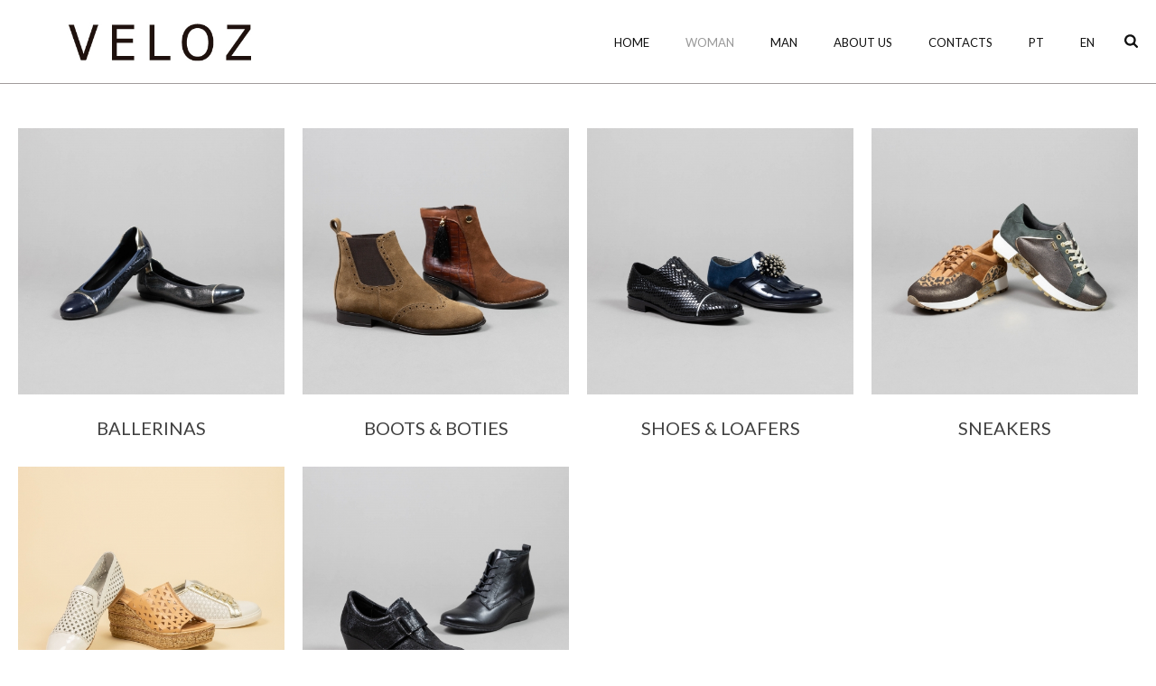

--- FILE ---
content_type: text/html; charset=UTF-8
request_url: http://www.veloz.pt/woman/
body_size: 9696
content:
<!DOCTYPE html>
<html lang="en-GB" >
<head>
		
<meta charset="UTF-8" />
<meta name="viewport" content="width=device-width, initial-scale=1.0, minimum-scale=1.0, maximum-scale=1.0, user-scalable=0" />
<meta http-equiv="X-UA-Compatible" content="IE=edge,chrome=1" />
<meta name="format-detection" content="telephone=no">
<title>Arquivo de WOMAN - VELOZ</title>
<script type="text/javascript">var ajaxurl = "https://www.veloz.pt/wp-admin/admin-ajax.php";</script>
		<style id="critical-path-css" type="text/css">
			body,html{width:100%;height:100%;margin:0;padding:0}.page-preloader{top:0;left:0;z-index:999;position:fixed;height:100%;width:100%;text-align:center}.preloader-preview-area{-webkit-animation-delay:-.2s;animation-delay:-.2s;top:50%;-webkit-transform:translateY(100%);-ms-transform:translateY(100%);transform:translateY(100%);margin-top:10px;max-height:calc(50% - 20px);opacity:1;width:100%;text-align:center;position:absolute}.preloader-logo{max-width:90%;top:50%;-webkit-transform:translateY(-100%);-ms-transform:translateY(-100%);transform:translateY(-100%);margin:-10px auto 0 auto;max-height:calc(50% - 20px);opacity:1;position:relative}.ball-pulse>div{width:15px;height:15px;border-radius:100%;margin:2px;-webkit-animation-fill-mode:both;animation-fill-mode:both;display:inline-block;-webkit-animation:ball-pulse .75s infinite cubic-bezier(.2,.68,.18,1.08);animation:ball-pulse .75s infinite cubic-bezier(.2,.68,.18,1.08)}.ball-pulse>div:nth-child(1){-webkit-animation-delay:-.36s;animation-delay:-.36s}.ball-pulse>div:nth-child(2){-webkit-animation-delay:-.24s;animation-delay:-.24s}.ball-pulse>div:nth-child(3){-webkit-animation-delay:-.12s;animation-delay:-.12s}@-webkit-keyframes ball-pulse{0%{-webkit-transform:scale(1);transform:scale(1);opacity:1}45%{-webkit-transform:scale(.1);transform:scale(.1);opacity:.7}80%{-webkit-transform:scale(1);transform:scale(1);opacity:1}}@keyframes ball-pulse{0%{-webkit-transform:scale(1);transform:scale(1);opacity:1}45%{-webkit-transform:scale(.1);transform:scale(.1);opacity:.7}80%{-webkit-transform:scale(1);transform:scale(1);opacity:1}}.ball-clip-rotate-pulse{position:relative;-webkit-transform:translateY(-15px) translateX(-10px);-ms-transform:translateY(-15px) translateX(-10px);transform:translateY(-15px) translateX(-10px);display:inline-block}.ball-clip-rotate-pulse>div{-webkit-animation-fill-mode:both;animation-fill-mode:both;position:absolute;top:0;left:0;border-radius:100%}.ball-clip-rotate-pulse>div:first-child{height:36px;width:36px;top:7px;left:-7px;-webkit-animation:ball-clip-rotate-pulse-scale 1s 0s cubic-bezier(.09,.57,.49,.9) infinite;animation:ball-clip-rotate-pulse-scale 1s 0s cubic-bezier(.09,.57,.49,.9) infinite}.ball-clip-rotate-pulse>div:last-child{position:absolute;width:50px;height:50px;left:-16px;top:-2px;background:0 0;border:2px solid;-webkit-animation:ball-clip-rotate-pulse-rotate 1s 0s cubic-bezier(.09,.57,.49,.9) infinite;animation:ball-clip-rotate-pulse-rotate 1s 0s cubic-bezier(.09,.57,.49,.9) infinite;-webkit-animation-duration:1s;animation-duration:1s}@-webkit-keyframes ball-clip-rotate-pulse-rotate{0%{-webkit-transform:rotate(0) scale(1);transform:rotate(0) scale(1)}50%{-webkit-transform:rotate(180deg) scale(.6);transform:rotate(180deg) scale(.6)}100%{-webkit-transform:rotate(360deg) scale(1);transform:rotate(360deg) scale(1)}}@keyframes ball-clip-rotate-pulse-rotate{0%{-webkit-transform:rotate(0) scale(1);transform:rotate(0) scale(1)}50%{-webkit-transform:rotate(180deg) scale(.6);transform:rotate(180deg) scale(.6)}100%{-webkit-transform:rotate(360deg) scale(1);transform:rotate(360deg) scale(1)}}@-webkit-keyframes ball-clip-rotate-pulse-scale{30%{-webkit-transform:scale(.3);transform:scale(.3)}100%{-webkit-transform:scale(1);transform:scale(1)}}@keyframes ball-clip-rotate-pulse-scale{30%{-webkit-transform:scale(.3);transform:scale(.3)}100%{-webkit-transform:scale(1);transform:scale(1)}}@-webkit-keyframes square-spin{25%{-webkit-transform:perspective(100px) rotateX(180deg) rotateY(0);transform:perspective(100px) rotateX(180deg) rotateY(0)}50%{-webkit-transform:perspective(100px) rotateX(180deg) rotateY(180deg);transform:perspective(100px) rotateX(180deg) rotateY(180deg)}75%{-webkit-transform:perspective(100px) rotateX(0) rotateY(180deg);transform:perspective(100px) rotateX(0) rotateY(180deg)}100%{-webkit-transform:perspective(100px) rotateX(0) rotateY(0);transform:perspective(100px) rotateX(0) rotateY(0)}}@keyframes square-spin{25%{-webkit-transform:perspective(100px) rotateX(180deg) rotateY(0);transform:perspective(100px) rotateX(180deg) rotateY(0)}50%{-webkit-transform:perspective(100px) rotateX(180deg) rotateY(180deg);transform:perspective(100px) rotateX(180deg) rotateY(180deg)}75%{-webkit-transform:perspective(100px) rotateX(0) rotateY(180deg);transform:perspective(100px) rotateX(0) rotateY(180deg)}100%{-webkit-transform:perspective(100px) rotateX(0) rotateY(0);transform:perspective(100px) rotateX(0) rotateY(0)}}.square-spin{display:inline-block}.square-spin>div{-webkit-animation-fill-mode:both;animation-fill-mode:both;width:50px;height:50px;-webkit-animation:square-spin 3s 0s cubic-bezier(.09,.57,.49,.9) infinite;animation:square-spin 3s 0s cubic-bezier(.09,.57,.49,.9) infinite}.cube-transition{position:relative;-webkit-transform:translate(-25px,-25px);-ms-transform:translate(-25px,-25px);transform:translate(-25px,-25px);display:inline-block}.cube-transition>div{-webkit-animation-fill-mode:both;animation-fill-mode:both;width:15px;height:15px;position:absolute;top:-5px;left:-5px;-webkit-animation:cube-transition 1.6s 0s infinite ease-in-out;animation:cube-transition 1.6s 0s infinite ease-in-out}.cube-transition>div:last-child{-webkit-animation-delay:-.8s;animation-delay:-.8s}@-webkit-keyframes cube-transition{25%{-webkit-transform:translateX(50px) scale(.5) rotate(-90deg);transform:translateX(50px) scale(.5) rotate(-90deg)}50%{-webkit-transform:translate(50px,50px) rotate(-180deg);transform:translate(50px,50px) rotate(-180deg)}75%{-webkit-transform:translateY(50px) scale(.5) rotate(-270deg);transform:translateY(50px) scale(.5) rotate(-270deg)}100%{-webkit-transform:rotate(-360deg);transform:rotate(-360deg)}}@keyframes cube-transition{25%{-webkit-transform:translateX(50px) scale(.5) rotate(-90deg);transform:translateX(50px) scale(.5) rotate(-90deg)}50%{-webkit-transform:translate(50px,50px) rotate(-180deg);transform:translate(50px,50px) rotate(-180deg)}75%{-webkit-transform:translateY(50px) scale(.5) rotate(-270deg);transform:translateY(50px) scale(.5) rotate(-270deg)}100%{-webkit-transform:rotate(-360deg);transform:rotate(-360deg)}}.ball-scale>div{border-radius:100%;margin:2px;-webkit-animation-fill-mode:both;animation-fill-mode:both;display:inline-block;height:60px;width:60px;-webkit-animation:ball-scale 1s 0s ease-in-out infinite;animation:ball-scale 1s 0s ease-in-out infinite}@-webkit-keyframes ball-scale{0%{-webkit-transform:scale(0);transform:scale(0)}100%{-webkit-transform:scale(1);transform:scale(1);opacity:0}}@keyframes ball-scale{0%{-webkit-transform:scale(0);transform:scale(0)}100%{-webkit-transform:scale(1);transform:scale(1);opacity:0}}.line-scale>div{-webkit-animation-fill-mode:both;animation-fill-mode:both;display:inline-block;width:5px;height:50px;border-radius:2px;margin:2px}.line-scale>div:nth-child(1){-webkit-animation:line-scale 1s -.5s infinite cubic-bezier(.2,.68,.18,1.08);animation:line-scale 1s -.5s infinite cubic-bezier(.2,.68,.18,1.08)}.line-scale>div:nth-child(2){-webkit-animation:line-scale 1s -.4s infinite cubic-bezier(.2,.68,.18,1.08);animation:line-scale 1s -.4s infinite cubic-bezier(.2,.68,.18,1.08)}.line-scale>div:nth-child(3){-webkit-animation:line-scale 1s -.3s infinite cubic-bezier(.2,.68,.18,1.08);animation:line-scale 1s -.3s infinite cubic-bezier(.2,.68,.18,1.08)}.line-scale>div:nth-child(4){-webkit-animation:line-scale 1s -.2s infinite cubic-bezier(.2,.68,.18,1.08);animation:line-scale 1s -.2s infinite cubic-bezier(.2,.68,.18,1.08)}.line-scale>div:nth-child(5){-webkit-animation:line-scale 1s -.1s infinite cubic-bezier(.2,.68,.18,1.08);animation:line-scale 1s -.1s infinite cubic-bezier(.2,.68,.18,1.08)}@-webkit-keyframes line-scale{0%{-webkit-transform:scaley(1);transform:scaley(1)}50%{-webkit-transform:scaley(.4);transform:scaley(.4)}100%{-webkit-transform:scaley(1);transform:scaley(1)}}@keyframes line-scale{0%{-webkit-transform:scaley(1);transform:scaley(1)}50%{-webkit-transform:scaley(.4);transform:scaley(.4)}100%{-webkit-transform:scaley(1);transform:scaley(1)}}.ball-scale-multiple{position:relative;-webkit-transform:translateY(30px);-ms-transform:translateY(30px);transform:translateY(30px);display:inline-block}.ball-scale-multiple>div{border-radius:100%;-webkit-animation-fill-mode:both;animation-fill-mode:both;margin:2px;position:absolute;left:-30px;top:0;opacity:0;margin:0;width:50px;height:50px;-webkit-animation:ball-scale-multiple 1s 0s linear infinite;animation:ball-scale-multiple 1s 0s linear infinite}.ball-scale-multiple>div:nth-child(2){-webkit-animation-delay:-.2s;animation-delay:-.2s}.ball-scale-multiple>div:nth-child(3){-webkit-animation-delay:-.2s;animation-delay:-.2s}@-webkit-keyframes ball-scale-multiple{0%{-webkit-transform:scale(0);transform:scale(0);opacity:0}5%{opacity:1}100%{-webkit-transform:scale(1);transform:scale(1);opacity:0}}@keyframes ball-scale-multiple{0%{-webkit-transform:scale(0);transform:scale(0);opacity:0}5%{opacity:1}100%{-webkit-transform:scale(1);transform:scale(1);opacity:0}}.ball-pulse-sync{display:inline-block}.ball-pulse-sync>div{width:15px;height:15px;border-radius:100%;margin:2px;-webkit-animation-fill-mode:both;animation-fill-mode:both;display:inline-block}.ball-pulse-sync>div:nth-child(1){-webkit-animation:ball-pulse-sync .6s -.21s infinite ease-in-out;animation:ball-pulse-sync .6s -.21s infinite ease-in-out}.ball-pulse-sync>div:nth-child(2){-webkit-animation:ball-pulse-sync .6s -.14s infinite ease-in-out;animation:ball-pulse-sync .6s -.14s infinite ease-in-out}.ball-pulse-sync>div:nth-child(3){-webkit-animation:ball-pulse-sync .6s -70ms infinite ease-in-out;animation:ball-pulse-sync .6s -70ms infinite ease-in-out}@-webkit-keyframes ball-pulse-sync{33%{-webkit-transform:translateY(10px);transform:translateY(10px)}66%{-webkit-transform:translateY(-10px);transform:translateY(-10px)}100%{-webkit-transform:translateY(0);transform:translateY(0)}}@keyframes ball-pulse-sync{33%{-webkit-transform:translateY(10px);transform:translateY(10px)}66%{-webkit-transform:translateY(-10px);transform:translateY(-10px)}100%{-webkit-transform:translateY(0);transform:translateY(0)}}.transparent-circle{display:inline-block;border-top:.5em solid rgba(255,255,255,.2);border-right:.5em solid rgba(255,255,255,.2);border-bottom:.5em solid rgba(255,255,255,.2);border-left:.5em solid #fff;-webkit-transform:translateZ(0);transform:translateZ(0);-webkit-animation:transparent-circle 1.1s infinite linear;animation:transparent-circle 1.1s infinite linear;width:50px;height:50px;border-radius:50%}.transparent-circle:after{border-radius:50%;width:10em;height:10em}@-webkit-keyframes transparent-circle{0%{-webkit-transform:rotate(0);transform:rotate(0)}100%{-webkit-transform:rotate(360deg);transform:rotate(360deg)}}@keyframes transparent-circle{0%{-webkit-transform:rotate(0);transform:rotate(0)}100%{-webkit-transform:rotate(360deg);transform:rotate(360deg)}}.ball-spin-fade-loader{position:relative;top:-10px;left:-10px;display:inline-block}.ball-spin-fade-loader>div{width:15px;height:15px;border-radius:100%;margin:2px;-webkit-animation-fill-mode:both;animation-fill-mode:both;position:absolute;-webkit-animation:ball-spin-fade-loader 1s infinite linear;animation:ball-spin-fade-loader 1s infinite linear}.ball-spin-fade-loader>div:nth-child(1){top:25px;left:0;animation-delay:-.84s;-webkit-animation-delay:-.84s}.ball-spin-fade-loader>div:nth-child(2){top:17.05px;left:17.05px;animation-delay:-.72s;-webkit-animation-delay:-.72s}.ball-spin-fade-loader>div:nth-child(3){top:0;left:25px;animation-delay:-.6s;-webkit-animation-delay:-.6s}.ball-spin-fade-loader>div:nth-child(4){top:-17.05px;left:17.05px;animation-delay:-.48s;-webkit-animation-delay:-.48s}.ball-spin-fade-loader>div:nth-child(5){top:-25px;left:0;animation-delay:-.36s;-webkit-animation-delay:-.36s}.ball-spin-fade-loader>div:nth-child(6){top:-17.05px;left:-17.05px;animation-delay:-.24s;-webkit-animation-delay:-.24s}.ball-spin-fade-loader>div:nth-child(7){top:0;left:-25px;animation-delay:-.12s;-webkit-animation-delay:-.12s}.ball-spin-fade-loader>div:nth-child(8){top:17.05px;left:-17.05px;animation-delay:0s;-webkit-animation-delay:0s}@-webkit-keyframes ball-spin-fade-loader{50%{opacity:.3;-webkit-transform:scale(.4);transform:scale(.4)}100%{opacity:1;-webkit-transform:scale(1);transform:scale(1)}}@keyframes ball-spin-fade-loader{50%{opacity:.3;-webkit-transform:scale(.4);transform:scale(.4)}100%{opacity:1;-webkit-transform:scale(1);transform:scale(1)}}		</style>

		
<!-- This site is optimized with the Yoast SEO plugin v13.5 - https://yoast.com/wordpress/plugins/seo/ -->
<meta name="robots" content="max-snippet:-1, max-image-preview:large, max-video-preview:-1"/>
<link rel="canonical" href="https://www.veloz.pt/woman/" />
<link rel="next" href="https://www.veloz.pt/woman/page/2/" />
<meta property="og:locale" content="en_GB" />
<meta property="og:locale:alternate" content="pt_PT" />
<meta property="og:type" content="object" />
<meta property="og:title" content="Arquivo de WOMAN - VELOZ" />
<meta property="og:url" content="https://www.veloz.pt/woman/" />
<meta property="og:site_name" content="VELOZ" />
<meta name="twitter:card" content="summary_large_image" />
<meta name="twitter:title" content="Arquivo de WOMAN - VELOZ" />
<script type='application/ld+json' class='yoast-schema-graph yoast-schema-graph--main'>{"@context":"https://schema.org","@graph":[{"@type":"WebSite","@id":"http://www.veloz.pt/en/#website","url":"http://www.veloz.pt/en/","name":"VELOZ","inLanguage":"en-GB","description":"MADE IN PORTUGAL | SINCE 1939","potentialAction":[{"@type":"SearchAction","target":"http://www.veloz.pt/en/?s={search_term_string}","query-input":"required name=search_term_string"}]},{"@type":"CollectionPage","@id":"https://www.veloz.pt/woman/#webpage","url":"https://www.veloz.pt/woman/","name":"Arquivo de WOMAN - VELOZ","isPartOf":{"@id":"http://www.veloz.pt/en/#website"},"inLanguage":"en-GB","breadcrumb":{"@id":"https://www.veloz.pt/woman/#breadcrumb"}},{"@type":"BreadcrumbList","@id":"https://www.veloz.pt/woman/#breadcrumb","itemListElement":[{"@type":"ListItem","position":1,"item":{"@type":"WebPage","@id":"http://www.veloz.pt/en/","url":"http://www.veloz.pt/en/","name":"In\u00edcio"}},{"@type":"ListItem","position":2,"item":{"@type":"WebPage","@id":"https://www.veloz.pt/woman/","url":"https://www.veloz.pt/woman/","name":"WOMAN"}}]}]}</script>
<!-- / Yoast SEO plugin. -->

<link rel='dns-prefetch' href='//s.w.org' />
<link rel="alternate" type="application/rss+xml" title="VELOZ &raquo; Feed" href="https://www.veloz.pt/en/feed/" />
<link rel="alternate" type="application/rss+xml" title="VELOZ &raquo; Comments Feed" href="https://www.veloz.pt/en/comments/feed/" />

<link rel="shortcut icon" href="http://veloz.pt/wp-content/uploads/2015/10/favicon.png"  />
<link rel="alternate" type="application/rss+xml" title="VELOZ &raquo; WOMAN Category Feed" href="https://www.veloz.pt/woman/feed/" />
<script type="text/javascript">
window.abb = {};
php = {};
window.PHP = {};
PHP.ajax = "https://www.veloz.pt/wp-admin/admin-ajax.php";PHP.wp_p_id = "";var mk_header_parallax, mk_banner_parallax, mk_page_parallax, mk_footer_parallax, mk_body_parallax;
var mk_images_dir = "http://www.veloz.pt/wp-content/themes/jupiter/assets/images",
mk_theme_js_path = "http://www.veloz.pt/wp-content/themes/jupiter/assets/js",
mk_theme_dir = "http://www.veloz.pt/wp-content/themes/jupiter",
mk_captcha_placeholder = "Enter Captcha",
mk_captcha_invalid_txt = "Invalid. Try again.",
mk_captcha_correct_txt = "Captcha correct.",
mk_responsive_nav_width = 1140,
mk_vertical_header_back = "Back",
mk_vertical_header_anim = "1",
mk_check_rtl = true,
mk_grid_width = 1700,
mk_ajax_search_option = "beside_nav",
mk_preloader_bg_color = "#ffffff",
mk_accent_color = "#bbbbbb",
mk_go_to_top =  "true",
mk_smooth_scroll =  "true",
mk_preloader_bar_color = "#bbbbbb",
mk_preloader_logo = "http://veloz.pt/wp-content/uploads/2015/09/logo.png";
mk_typekit_id   = "",
mk_google_fonts = ["Lato:100italic,200italic,300italic,400italic,500italic,600italic,700italic,800italic,900italic,100,200,300,400,500,600,700,800,900","Playfair Display:100italic,200italic,300italic,400italic,500italic,600italic,700italic,800italic,900italic,100,200,300,400,500,600,700,800,900"],
mk_global_lazyload = true;
</script>
<link rel='stylesheet' id='layerslider-css'  href='http://www.veloz.pt/wp-content/plugins/LayerSlider/static/layerslider/css/layerslider.css?ver=6.7.1' type='text/css' media='all' />
<link rel='stylesheet' id='contact-form-7-css'  href='http://www.veloz.pt/wp-content/plugins/contact-form-7/includes/css/styles.css?ver=5.0.1' type='text/css' media='all' />
<link rel='stylesheet' id='woocommerce-layout-css'  href='http://www.veloz.pt/wp-content/plugins/woocommerce/assets/css/woocommerce-layout.css?ver=3.3.6' type='text/css' media='all' />
<link rel='stylesheet' id='woocommerce-smallscreen-css'  href='http://www.veloz.pt/wp-content/plugins/woocommerce/assets/css/woocommerce-smallscreen.css?ver=3.3.6' type='text/css' media='only screen and (max-width: 768px)' />
<link rel='stylesheet' id='woocommerce-general-css'  href='http://www.veloz.pt/wp-content/plugins/woocommerce/assets/css/woocommerce.css?ver=3.3.6' type='text/css' media='all' />
<link rel='stylesheet' id='aws-style-css'  href='http://www.veloz.pt/wp-content/plugins/advanced-woo-search/assets/css/common.css?ver=1.41' type='text/css' media='all' />
<link rel='stylesheet' id='woo-variation-swatches-css'  href='http://www.veloz.pt/wp-content/plugins/woo-variation-swatches/assets/css/frontend.min.css?ver=1.0.22' type='text/css' media='all' />
<style id='woo-variation-swatches-inline-css' type='text/css'>

			      .variable-item:not(.radio-variable-item){
			      width: 30px;
			      height: 30px;
			      }
			      .woo-variation-swatches-style-squared .button-variable-item{
			      min-width: 30px;
			      }
			      .button-variable-item span{
			      font-size: 16px;
			      }
				
</style>
<link rel='stylesheet' id='woo-variation-swatches-theme-override-css'  href='http://www.veloz.pt/wp-content/plugins/woo-variation-swatches/assets/css/wvs-theme-override.min.css?ver=1.0.22' type='text/css' media='all' />
<link rel='stylesheet' id='woo-variation-swatches-tooltip-css'  href='http://www.veloz.pt/wp-content/plugins/woo-variation-swatches/assets/css/frontend-tooltip.min.css?ver=1.0.22' type='text/css' media='all' />
<link rel='stylesheet' id='theme-styles-css'  href='http://www.veloz.pt/wp-content/themes/jupiter/assets/stylesheet/min/full-styles.6.1.2.css?ver=1526765163' type='text/css' media='all' />
<style id='theme-styles-inline-css' type='text/css'>
body { background-color:#fff; } .hb-custom-header #mk-page-introduce, .mk-header { background-color:#ffffff;background-size:cover;-webkit-background-size:cover;-moz-background-size:cover; } .hb-custom-header > div, .mk-header-bg { background-color:#fff; } .mk-classic-nav-bg { background-color:#fff; } .master-holder-bg { background-color:#fff; } #mk-footer { background-color:#ffffff;background-repeat:repeat-y; } #mk-boxed-layout { -webkit-box-shadow:0 0 0px rgba(0, 0, 0, 0); -moz-box-shadow:0 0 0px rgba(0, 0, 0, 0); box-shadow:0 0 0px rgba(0, 0, 0, 0); } .mk-news-tab .mk-tabs-tabs .is-active a, .mk-fancy-title.pattern-style span, .mk-fancy-title.pattern-style.color-gradient span:after, .page-bg-color { background-color:#fff; } .page-title { font-size:20px; color:#4d4d4d; text-transform:uppercase; font-weight:inherit; letter-spacing:2px; } .page-subtitle { font-size:14px; line-height:100%; color:#7a7a7a; font-size:14px; text-transform:none; } .mk-header { border-bottom:1px solid #ffffff; } .header-style-1 .mk-header-padding-wrapper, .header-style-2 .mk-header-padding-wrapper, .header-style-3 .mk-header-padding-wrapper { padding-top:91px; } body { font-family:Lato } .mk-dropcaps { font-family:Playfair Display } @font-face { font-family:'star'; src:url('http://www.veloz.pt/wp-content/themes/jupiter/assets/stylesheet/fonts/star/font.eot'); src:url('http://www.veloz.pt/wp-content/themes/jupiter/assets/stylesheet/fonts/star/font.eot?#iefix') format('embedded-opentype'), url('http://www.veloz.pt/wp-content/themes/jupiter/assets/stylesheet/fonts/star/font.woff') format('woff'), url('http://www.veloz.pt/wp-content/themes/jupiter/assets/stylesheet/fonts/star/font.ttf') format('truetype'), url('http://www.veloz.pt/wp-content/themes/jupiter/assets/stylesheet/fonts/star/font.svg#star') format('svg'); font-weight:normal; font-style:normal; } @font-face { font-family:'WooCommerce'; src:url('http://www.veloz.pt/wp-content/themes/jupiter/assets/stylesheet/fonts/woocommerce/font.eot'); src:url('http://www.veloz.pt/wp-content/themes/jupiter/assets/stylesheet/fonts/woocommerce/font.eot?#iefix') format('embedded-opentype'), url('http://www.veloz.pt/wp-content/themes/jupiter/assets/stylesheet/fonts/woocommerce/font.woff') format('woff'), url('http://www.veloz.pt/wp-content/themes/jupiter/assets/stylesheet/fonts/woocommerce/font.ttf') format('truetype'), url('http://www.veloz.pt/wp-content/themes/jupiter/assets/stylesheet/fonts/woocommerce/font.svg#WooCommerce') format('svg'); font-weight:normal; font-style:normal; }
</style>
<link rel='stylesheet' id='mkhb-render-css'  href='http://www.veloz.pt/wp-content/themes/jupiter/header-builder/includes/assets/css/mkhb-render.css?ver=6.1.2' type='text/css' media='all' />
<link rel='stylesheet' id='mkhb-row-css'  href='http://www.veloz.pt/wp-content/themes/jupiter/header-builder/includes/assets/css/mkhb-row.css?ver=6.1.2' type='text/css' media='all' />
<link rel='stylesheet' id='mkhb-column-css'  href='http://www.veloz.pt/wp-content/themes/jupiter/header-builder/includes/assets/css/mkhb-column.css?ver=6.1.2' type='text/css' media='all' />
<link rel='stylesheet' id='mk-woocommerce-common-css'  href='http://www.veloz.pt/wp-content/themes/jupiter/assets/stylesheet/plugins/min/woocommerce-common.6.1.2.css?ver=1522769996' type='text/css' media='all' />
<link rel='stylesheet' id='mk-cz-woocommerce-css'  href='http://www.veloz.pt/wp-content/themes/jupiter/framework/admin/customizer/woocommerce/assets/css/woocommerce.6.1.2.css?ver=1524958256' type='text/css' media='all' />
<link rel='stylesheet' id='theme-options-css'  href='https://www.veloz.pt/wp-content/uploads/mk_assets/theme-options-production-1678725662.css?ver=1678725656' type='text/css' media='all' />
<script type='text/javascript' src='http://www.veloz.pt/wp-content/themes/jupiter/assets/js/plugins/wp-enqueue/webfontloader.js?ver=4.9.26'></script>
<script type='text/javascript'>
WebFontConfig = {
	timeout: 2000
}

if ( mk_typekit_id.length > 0 ) {
	WebFontConfig.typekit = {
		id: mk_typekit_id
	}
}

if ( mk_google_fonts.length > 0 ) {
	WebFontConfig.google = {
		families:  mk_google_fonts
	}
}

if ( (mk_google_fonts.length > 0 || mk_typekit_id.length > 0) && navigator.userAgent.indexOf("Speed Insights") == -1) {
	WebFont.load( WebFontConfig );
}
		
</script>
<script type='text/javascript'>
/* <![CDATA[ */
var LS_Meta = {"v":"6.7.1"};
/* ]]> */
</script>
<script type='text/javascript' src='http://www.veloz.pt/wp-content/plugins/LayerSlider/static/layerslider/js/greensock.js?ver=1.19.0'></script>
<script type='text/javascript' src='http://www.veloz.pt/wp-includes/js/jquery/jquery.js?ver=1.12.4'></script>
<script type='text/javascript' src='http://www.veloz.pt/wp-includes/js/jquery/jquery-migrate.min.js?ver=1.4.1'></script>
<script type='text/javascript' src='http://www.veloz.pt/wp-content/plugins/LayerSlider/static/layerslider/js/layerslider.kreaturamedia.jquery.js?ver=6.7.1'></script>
<script type='text/javascript' src='http://www.veloz.pt/wp-content/plugins/LayerSlider/static/layerslider/js/layerslider.transitions.js?ver=6.7.1'></script>
<script type='text/javascript'>
/* <![CDATA[ */
var wc_add_to_cart_params = {"ajax_url":"\/wp-admin\/admin-ajax.php","wc_ajax_url":"\/en\/?wc-ajax=%%endpoint%%","i18n_view_cart":"View basket","cart_url":"https:\/\/www.veloz.pt","is_cart":"","cart_redirect_after_add":"no"};
/* ]]> */
</script>
<script type='text/javascript' src='http://www.veloz.pt/wp-content/plugins/woocommerce/assets/js/frontend/add-to-cart.min.js?ver=3.3.6'></script>
<script type='text/javascript' src='http://www.veloz.pt/wp-content/plugins/js_composer_theme/assets/js/vendors/woocommerce-add-to-cart.js?ver=5.4.4'></script>
<meta name="generator" content="Powered by LayerSlider 6.7.1 - Multi-Purpose, Responsive, Parallax, Mobile-Friendly Slider Plugin for WordPress." />
<!-- LayerSlider updates and docs at: https://layerslider.kreaturamedia.com -->
<link rel='https://api.w.org/' href='https://www.veloz.pt/wp-json/' />
<link rel="EditURI" type="application/rsd+xml" title="RSD" href="https://www.veloz.pt/xmlrpc.php?rsd" />
<link rel="wlwmanifest" type="application/wlwmanifest+xml" href="http://www.veloz.pt/wp-includes/wlwmanifest.xml" /> 
<meta name="generator" content="WordPress 4.9.26" />
<meta name="generator" content="WooCommerce 3.3.6" />
				<style type="text/css">

					.widget.woocommerce.widget_shopping_cart					{
						display: none !important
					}

				</style>

				<script> var isTest = false; </script>
<meta itemprop="author" content="admin" /><meta itemprop="datePublished" content="March 12, 2018" /><meta itemprop="dateModified" content="November 4, 2020" /><meta itemprop="publisher" content="VELOZ" />	<noscript><style>.woocommerce-product-gallery{ opacity: 1 !important; }</style></noscript>
			<style type="text/css">.recentcomments a{display:inline !important;padding:0 !important;margin:0 !important;}</style>
		<meta name="generator" content="Powered by WPBakery Page Builder - drag and drop page builder for WordPress."/>
<!--[if lte IE 9]><link rel="stylesheet" type="text/css" href="http://www.veloz.pt/wp-content/plugins/js_composer_theme/assets/css/vc_lte_ie9.min.css" media="screen"><![endif]--><link rel="alternate" href="https://www.veloz.pt/mulher/" hreflang="pt" />
<link rel="alternate" href="https://www.veloz.pt/woman/" hreflang="en" />
<link rel="icon" href="https://www.veloz.pt/wp-content/uploads/2018/03/veloz_simbolo_mapa1-02-32x32.png" sizes="32x32" />
<link rel="icon" href="https://www.veloz.pt/wp-content/uploads/2018/03/veloz_simbolo_mapa1-02-192x192.png" sizes="192x192" />
<link rel="apple-touch-icon-precomposed" href="https://www.veloz.pt/wp-content/uploads/2018/03/veloz_simbolo_mapa1-02-180x180.png" />
<meta name="msapplication-TileImage" content="https://www.veloz.pt/wp-content/uploads/2018/03/veloz_simbolo_mapa1-02-270x270.png" />
<meta name="generator" content="Jupiter 6.1.2" />
<noscript><style type="text/css"> .wpb_animate_when_almost_visible { opacity: 1; }</style></noscript>	</head>

<body class="archive tax-product_cat term-woman term-202 mk-boxed-enabled woocommerce woocommerce-page woo-variation-swatches woo-variation-swatches-theme-jupiter woo-variation-swatches-theme-child-jupiter woo-variation-swatches-style-squared woo-variation-swatches-attribute-behavior-blur woo-variation-swatches-tooltip-enabled woo-variation-swatches-stylesheet-enabled mk-customizer columns-4 mk-sh-pl-hover-style-zoom wpb-js-composer js-comp-ver-5.4.4 vc_responsive" itemscope="itemscope" itemtype="https://schema.org/WebPage"  data-adminbar="">

	
	<div class="mk-body-loader-overlay page-preloader" style="background-color:#ffffff;"><img alt="VELOZ" class="preloader-logo" src="http://veloz.pt/wp-content/uploads/2015/09/logo.png" width="133" height="34" > <div class="preloader-preview-area">  <div class="ball-pulse">
                            <div style="background-color: #000000"></div>
                            <div style="background-color: #000000"></div>
                            <div style="background-color: #000000"></div>
                        </div>  </div></div>
	<!-- Target for scroll anchors to achieve native browser bahaviour + possible enhancements like smooth scrolling -->
	<div id="top-of-page"></div>

		<div id="mk-boxed-layout">

			<div id="mk-theme-container" >
			    
				 

    <header data-height='90'
                data-sticky-height='55'
                data-responsive-height='90'
                data-transparent-skin=''
                data-header-style='1'
                data-sticky-style='false'
                data-sticky-offset='header' id="mk-header-1" class="mk-header header-style-1 header-align-left  toolbar-false menu-hover-2 sticky-style-false mk-background-stretch boxed-header " role="banner" itemscope="itemscope" itemtype="https://schema.org/WPHeader" >
                    <div class="mk-header-holder">
                                <div class="mk-header-inner add-header-height">

                    <div class="mk-header-bg "></div>

                    
                                                <div class="mk-grid header-grid">
                    
                            <div class="mk-header-nav-container one-row-style menu-hover-style-2" role="navigation" itemscope="itemscope" itemtype="https://schema.org/SiteNavigationElement" >
                                <nav class="mk-main-navigation js-main-nav"><ul id="menu-main-menu-en" class="main-navigation-ul"><li id="menu-item-2208" class="menu-item menu-item-type-post_type menu-item-object-page menu-item-home no-mega-menu"><a class="menu-item-link js-smooth-scroll"  href="http://www.veloz.pt/en/">HOME</a></li>
<li id="menu-item-3774" class="menu-item menu-item-type-taxonomy menu-item-object-product_cat current-menu-item has-mega-menu"><a class="menu-item-link js-smooth-scroll"  href="https://www.veloz.pt/woman/">WOMAN</a></li>
<li id="menu-item-3772" class="menu-item menu-item-type-taxonomy menu-item-object-product_cat has-mega-menu"><a class="menu-item-link js-smooth-scroll"  href="https://www.veloz.pt/man/">MAN</a></li>
<li id="menu-item-2209" class="menu-item menu-item-type-post_type menu-item-object-page no-mega-menu"><a class="menu-item-link js-smooth-scroll"  href="https://www.veloz.pt/about-us/">About Us</a></li>
<li id="menu-item-2217" class="menu-item menu-item-type-post_type menu-item-object-page no-mega-menu"><a class="menu-item-link js-smooth-scroll"  href="https://www.veloz.pt/contacts/">Contacts</a></li>
<li id="menu-item-2218-pt" class="lang-item lang-item-174 lang-item-pt lang-item-first menu-item menu-item-type-custom menu-item-object-custom no-mega-menu"><a class="menu-item-link js-smooth-scroll"  href="https://www.veloz.pt/mulher/">PT</a></li>
<li id="menu-item-2218-en" class="lang-item lang-item-177 lang-item-en current-lang menu-item menu-item-type-custom menu-item-object-custom no-mega-menu"><a class="menu-item-link js-smooth-scroll"  href="https://www.veloz.pt/woman/">EN</a></li>
</ul></nav>
<div class="main-nav-side-search">
    
	
	<a class="mk-search-trigger add-header-height mk-toggle-trigger" href="#"><i class="mk-svg-icon-wrapper"><svg  class="mk-svg-icon" data-name="mk-icon-search" data-cacheid="icon-697575e77d4e7" style=" height:16px; width: 14.857142857143px; "  xmlns="http://www.w3.org/2000/svg" viewBox="0 0 1664 1792"><path d="M1152 832q0-185-131.5-316.5t-316.5-131.5-316.5 131.5-131.5 316.5 131.5 316.5 316.5 131.5 316.5-131.5 131.5-316.5zm512 832q0 52-38 90t-90 38q-54 0-90-38l-343-342q-179 124-399 124-143 0-273.5-55.5t-225-150-150-225-55.5-273.5 55.5-273.5 150-225 225-150 273.5-55.5 273.5 55.5 225 150 150 225 55.5 273.5q0 220-124 399l343 343q37 37 37 90z"/></svg></i></a>

	<div id="mk-nav-search-wrapper" class="mk-box-to-trigger">
			<form style="margin-right:20px;" role="search" method="get" class="woocommerce-product-search" action="http://www.veloz.pt/en/">
	            <label class="screen-reader-text" for="woocommerce-product-search-field-0">Search for:</label>
            	<input type="search" id="woocommerce-product-search-field-0" class="search-field" placeholder="Search products&hellip;" value="" name="s" />
	            <button type="submit" value="Search">Search</button>
            	<input type="hidden" name="post_type" value="product" />
            </form>
		<ul id="mk-nav-search-result" class="ui-autocomplete"></ul>
	</div>

</div>

                            </div>
                            
<div class="mk-nav-responsive-link">
    <div class="mk-css-icon-menu">
        <div class="mk-css-icon-menu-line-1"></div>
        <div class="mk-css-icon-menu-line-2"></div>
        <div class="mk-css-icon-menu-line-3"></div>
    </div>
</div>	<div class=" header-logo fit-logo-img add-header-height  ">
		<a href="http://www.veloz.pt/en/" title="VELOZ">

			<img class="mk-desktop-logo dark-logo "
				title="MADE IN PORTUGAL | SINCE 1939"
				alt="MADE IN PORTUGAL | SINCE 1939"
				src="https://www.veloz.pt/wp-content/uploads/2020/11/logoveloz.jpg" />

			
			
					</a>
	</div>

                                            </div>
                                        <div class="mk-header-right">
                                            </div>

                </div>
                
<div class="mk-responsive-wrap">

	<nav class="menu-main-menu-en-container"><ul id="menu-main-menu-en-1" class="mk-responsive-nav"><li id="responsive-menu-item-2208" class="menu-item menu-item-type-post_type menu-item-object-page menu-item-home"><a class="menu-item-link js-smooth-scroll"  href="http://www.veloz.pt/en/">HOME</a></li>
<li id="responsive-menu-item-3774" class="menu-item menu-item-type-taxonomy menu-item-object-product_cat current-menu-item"><a class="menu-item-link js-smooth-scroll"  href="https://www.veloz.pt/woman/">WOMAN</a></li>
<li id="responsive-menu-item-3772" class="menu-item menu-item-type-taxonomy menu-item-object-product_cat"><a class="menu-item-link js-smooth-scroll"  href="https://www.veloz.pt/man/">MAN</a></li>
<li id="responsive-menu-item-2209" class="menu-item menu-item-type-post_type menu-item-object-page"><a class="menu-item-link js-smooth-scroll"  href="https://www.veloz.pt/about-us/">About Us</a></li>
<li id="responsive-menu-item-2217" class="menu-item menu-item-type-post_type menu-item-object-page"><a class="menu-item-link js-smooth-scroll"  href="https://www.veloz.pt/contacts/">Contacts</a></li>
<li id="responsive-menu-item-2218-pt" class="lang-item lang-item-174 lang-item-pt lang-item-first menu-item menu-item-type-custom menu-item-object-custom"><a class="menu-item-link js-smooth-scroll"  href="https://www.veloz.pt/mulher/">PT</a></li>
<li id="responsive-menu-item-2218-en" class="lang-item lang-item-177 lang-item-en current-lang menu-item menu-item-type-custom menu-item-object-custom"><a class="menu-item-link js-smooth-scroll"  href="https://www.veloz.pt/woman/">EN</a></li>
</ul></nav>
		<form role="search" method="get" class="woocommerce-product-search" action="http://www.veloz.pt/en/">
	<label class="screen-reader-text" for="woocommerce-product-search-field-0">Search for:</label>
	<input type="search" id="woocommerce-product-search-field-0" class="search-field" placeholder="Search products&hellip;" value="" name="s" />
	<button type="submit" value="Search">Search</button>
	<input type="hidden" name="post_type" value="product" />
</form>
		

</div>
        
            </div>
        
        
<div class="mk-header-padding-wrapper"></div>
        <section id="mk-page-introduce" class="intro-left"><div class="mk-grid"><h1 class="page-title ">Shop</h1><div class="clearboth"></div></div></section>        
    </header>
	<div id="theme-page" class="master-holder clearfix" role=&quot;main&quot; itemprop=&quot;mainContentOfPage&quot; >
		<div class="master-holder-bg-holder">
			<div id="theme-page-bg" class="master-holder-bg js-el"></div>
		</div>
		<div class="mk-main-wrapper-holder">
			<div class="theme-page-wrapper full-layout  mk-grid">
				<div class="theme-content ">
	<header class="woocommerce-products-header">
	
	</header>
<ul class="products columns-4">
<li class="product-category product first">
	<a href="https://www.veloz.pt/woman/ballerinas-aw/"><img src="https://www.veloz.pt/wp-content/uploads/2020/11/veloz_aw_women_ballerinas-500x500.jpg" alt="BALLERINAS" width="500" height="500" srcset="https://www.veloz.pt/wp-content/uploads/2020/11/veloz_aw_women_ballerinas-500x500.jpg 500w, https://www.veloz.pt/wp-content/uploads/2020/11/veloz_aw_women_ballerinas-150x150.jpg 150w, https://www.veloz.pt/wp-content/uploads/2020/11/veloz_aw_women_ballerinas-300x300.jpg 300w, https://www.veloz.pt/wp-content/uploads/2020/11/veloz_aw_women_ballerinas-768x768.jpg 768w, https://www.veloz.pt/wp-content/uploads/2020/11/veloz_aw_women_ballerinas-1024x1024.jpg 1024w, https://www.veloz.pt/wp-content/uploads/2020/11/veloz_aw_women_ballerinas-600x600.jpg 600w, https://www.veloz.pt/wp-content/uploads/2020/11/veloz_aw_women_ballerinas-100x100.jpg 100w" sizes="(max-width: 500px) 100vw, 500px" />		<h2 class="woocommerce-loop-category__title">
			BALLERINAS		</h2>
		</a></li>
<li class="product-category product">
	<a href="https://www.veloz.pt/woman/boots/"><img src="https://www.veloz.pt/wp-content/uploads/2020/11/veloz_aw_women_boots-500x500.jpg" alt="BOOTS &amp; BOTIES" width="500" height="500" srcset="https://www.veloz.pt/wp-content/uploads/2020/11/veloz_aw_women_boots-500x500.jpg 500w, https://www.veloz.pt/wp-content/uploads/2020/11/veloz_aw_women_boots-150x150.jpg 150w, https://www.veloz.pt/wp-content/uploads/2020/11/veloz_aw_women_boots-300x300.jpg 300w, https://www.veloz.pt/wp-content/uploads/2020/11/veloz_aw_women_boots-768x768.jpg 768w, https://www.veloz.pt/wp-content/uploads/2020/11/veloz_aw_women_boots-1024x1024.jpg 1024w, https://www.veloz.pt/wp-content/uploads/2020/11/veloz_aw_women_boots-600x600.jpg 600w, https://www.veloz.pt/wp-content/uploads/2020/11/veloz_aw_women_boots-100x100.jpg 100w" sizes="(max-width: 500px) 100vw, 500px" />		<h2 class="woocommerce-loop-category__title">
			BOOTS &amp; BOTIES		</h2>
		</a></li>
<li class="product-category product">
	<a href="https://www.veloz.pt/woman/shoes-loafers/"><img src="https://www.veloz.pt/wp-content/uploads/2020/11/veloz_aw_women_loafers-500x500.jpg" alt="SHOES &amp; LOAFERS" width="500" height="500" srcset="https://www.veloz.pt/wp-content/uploads/2020/11/veloz_aw_women_loafers-500x500.jpg 500w, https://www.veloz.pt/wp-content/uploads/2020/11/veloz_aw_women_loafers-150x150.jpg 150w, https://www.veloz.pt/wp-content/uploads/2020/11/veloz_aw_women_loafers-300x300.jpg 300w, https://www.veloz.pt/wp-content/uploads/2020/11/veloz_aw_women_loafers-768x768.jpg 768w, https://www.veloz.pt/wp-content/uploads/2020/11/veloz_aw_women_loafers-1024x1024.jpg 1024w, https://www.veloz.pt/wp-content/uploads/2020/11/veloz_aw_women_loafers-600x600.jpg 600w, https://www.veloz.pt/wp-content/uploads/2020/11/veloz_aw_women_loafers-100x100.jpg 100w" sizes="(max-width: 500px) 100vw, 500px" />		<h2 class="woocommerce-loop-category__title">
			SHOES &amp; LOAFERS		</h2>
		</a></li>
<li class="product-category product last">
	<a href="https://www.veloz.pt/woman/sneakers-autumn-winter-en/"><img src="https://www.veloz.pt/wp-content/uploads/2020/11/veloz_aw_women_sneakers-1-500x500.jpg" alt="SNEAKERS" width="500" height="500" srcset="https://www.veloz.pt/wp-content/uploads/2020/11/veloz_aw_women_sneakers-1-500x500.jpg 500w, https://www.veloz.pt/wp-content/uploads/2020/11/veloz_aw_women_sneakers-1-150x150.jpg 150w, https://www.veloz.pt/wp-content/uploads/2020/11/veloz_aw_women_sneakers-1-300x300.jpg 300w, https://www.veloz.pt/wp-content/uploads/2020/11/veloz_aw_women_sneakers-1-768x768.jpg 768w, https://www.veloz.pt/wp-content/uploads/2020/11/veloz_aw_women_sneakers-1-1024x1024.jpg 1024w, https://www.veloz.pt/wp-content/uploads/2020/11/veloz_aw_women_sneakers-1-600x600.jpg 600w, https://www.veloz.pt/wp-content/uploads/2020/11/veloz_aw_women_sneakers-1-100x100.jpg 100w, https://www.veloz.pt/wp-content/uploads/2020/11/veloz_aw_women_sneakers-1-60x60.jpg 60w" sizes="(max-width: 500px) 100vw, 500px" />		<h2 class="woocommerce-loop-category__title">
			SNEAKERS		</h2>
		</a></li>
<li class="product-category product first">
	<a href="https://www.veloz.pt/woman/spring-summer/"><img src="https://www.veloz.pt/wp-content/uploads/2020/01/pv2020_mulher-500x500.jpg" alt="SPRING | SUMMER" width="500" height="500" srcset="https://www.veloz.pt/wp-content/uploads/2020/01/pv2020_mulher-500x500.jpg 500w, https://www.veloz.pt/wp-content/uploads/2020/01/pv2020_mulher-150x150.jpg 150w, https://www.veloz.pt/wp-content/uploads/2020/01/pv2020_mulher-300x300.jpg 300w, https://www.veloz.pt/wp-content/uploads/2020/01/pv2020_mulher-768x768.jpg 768w, https://www.veloz.pt/wp-content/uploads/2020/01/pv2020_mulher-1024x1024.jpg 1024w, https://www.veloz.pt/wp-content/uploads/2020/01/pv2020_mulher-600x600.jpg 600w, https://www.veloz.pt/wp-content/uploads/2020/01/pv2020_mulher-100x100.jpg 100w, https://www.veloz.pt/wp-content/uploads/2020/01/pv2020_mulher.jpg 1200w" sizes="(max-width: 500px) 100vw, 500px" />		<h2 class="woocommerce-loop-category__title">
			SPRING | SUMMER		</h2>
		</a></li>
<li class="product-category product">
	<a href="https://www.veloz.pt/woman/wedge-shoes/"><img src="https://www.veloz.pt/wp-content/uploads/2020/11/veloz_aw_women_edges-500x500.jpg" alt="WEDGE SHOES" width="500" height="500" srcset="https://www.veloz.pt/wp-content/uploads/2020/11/veloz_aw_women_edges-500x500.jpg 500w, https://www.veloz.pt/wp-content/uploads/2020/11/veloz_aw_women_edges-150x150.jpg 150w, https://www.veloz.pt/wp-content/uploads/2020/11/veloz_aw_women_edges-300x300.jpg 300w, https://www.veloz.pt/wp-content/uploads/2020/11/veloz_aw_women_edges-768x768.jpg 768w, https://www.veloz.pt/wp-content/uploads/2020/11/veloz_aw_women_edges-1024x1024.jpg 1024w, https://www.veloz.pt/wp-content/uploads/2020/11/veloz_aw_women_edges-600x600.jpg 600w, https://www.veloz.pt/wp-content/uploads/2020/11/veloz_aw_women_edges-100x100.jpg 100w" sizes="(max-width: 500px) 100vw, 500px" />		<h2 class="woocommerce-loop-category__title">
			WEDGE SHOES		</h2>
		</a></li>
</ul>

					</div>
							<div class="clearboth"></div>
				</div>
			</div>
		</div>

	
<section id="mk-footer-unfold-spacer"></section>

<section id="mk-footer" class="" role="contentinfo" itemscope="itemscope" itemtype="https://schema.org/WPFooter" >
		<div class="footer-wrapper mk-grid">
		<div class="mk-padding-wrapper">
					<div class="mk-col-1-2"><section id="text-8" class="widget widget_text">			<div class="textwidget"><p style="margin-right: 15px; display: inline;"><a style="font-size: 11px; font-weight: bold;" href="http://veloz.pt/home/">HOME</a></p>
<p style="margin-right: 15px; display: inline;"><a style="font-size: 11px; font-weight: bold;" href="http://veloz.pt/woman/">WOMAN</a></p>
<p style="margin-right: 15px; display: inline;"><a style="font-size: 11px; font-weight: bold;" href="http://veloz.pt/man/">MAN</a></p>
<p style="margin-right: 15px; display: inline;"><a style="font-size: 11px; font-weight: bold;" href="http://veloz.pt/about-us/">ABOUT US</a></p>
<p style="margin-right: 15px; display: inline;"><a style="font-size: 11px; font-weight: bold;" href="http://veloz.pt/contacts/">CONTACTS</a></p>
</div>
		</section></div>
			<div class="mk-col-1-2"><section id="text-4" class="widget widget_text">			<div class="textwidget"><p style="font-size: 11px; font-weight: bold; color: #111111; text-align: right;"><img style="margin-right: 5px;" src="http://veloz.pt/wp-content/uploads/2015/10/location.png" alt="where" width="8" height="11" /><a href="http://veloz.pt/en/contact-us/">WHERE WE ARE</a></p>
</div>
		</section></div>
				<div class="clearboth"></div>
		</div>
	</div>
		
<div id="sub-footer">
	<div class=" mk-grid">
		
		<span class="mk-footer-copyright">COPYRIGHT ©2017, VELOZ. ALL RIGHTS RESERVED. By using this site, you agree to abide by its Terms of Use, which prohibit commercial use of information on this site.</span>
	</div>
	<div class="clearboth"></div>
</div>
</section>
</div>
</div>

<div class="bottom-corner-btns js-bottom-corner-btns">

<a href="#top-of-page" class="mk-go-top  js-smooth-scroll js-bottom-corner-btn js-bottom-corner-btn--back">
	<svg  class="mk-svg-icon" data-name="mk-icon-chevron-up" data-cacheid="icon-697575e785e14" style=" height:16px; width: 16px; "  xmlns="http://www.w3.org/2000/svg" viewBox="0 0 1792 1792"><path d="M1683 1331l-166 165q-19 19-45 19t-45-19l-531-531-531 531q-19 19-45 19t-45-19l-166-165q-19-19-19-45.5t19-45.5l742-741q19-19 45-19t45 19l742 741q19 19 19 45.5t-19 45.5z"/></svg></a>
</div>




	<style type='text/css'></style><script type="text/javascript">
    php = {
        hasAdminbar: false,
        json: (null != null) ? null : "",
        jsPath: 'http://www.veloz.pt/wp-content/themes/jupiter/assets/js'
      };
    </script><script type='text/javascript'>
/* <![CDATA[ */
var wpcf7 = {"apiSettings":{"root":"https:\/\/www.veloz.pt\/wp-json\/contact-form-7\/v1","namespace":"contact-form-7\/v1"},"recaptcha":{"messages":{"empty":"Please verify that you are not a robot."}},"cached":"1"};
/* ]]> */
</script>
<script type='text/javascript' src='http://www.veloz.pt/wp-content/plugins/contact-form-7/includes/js/scripts.js?ver=5.0.1'></script>
<script type='text/javascript' src='http://www.veloz.pt/wp-content/plugins/woocommerce/assets/js/jquery-blockui/jquery.blockUI.min.js?ver=2.70'></script>
<script type='text/javascript' src='http://www.veloz.pt/wp-content/plugins/woocommerce/assets/js/js-cookie/js.cookie.min.js?ver=2.1.4'></script>
<script type='text/javascript'>
/* <![CDATA[ */
var woocommerce_params = {"ajax_url":"\/wp-admin\/admin-ajax.php","wc_ajax_url":"\/en\/?wc-ajax=%%endpoint%%"};
/* ]]> */
</script>
<script type='text/javascript' src='http://www.veloz.pt/wp-content/plugins/woocommerce/assets/js/frontend/woocommerce.min.js?ver=3.3.6'></script>
<script type='text/javascript' src='http://www.veloz.pt/wp-content/plugins/woocommerce/assets/js/jquery-cookie/jquery.cookie.min.js?ver=1.4.1'></script>
<script type='text/javascript'>
/* <![CDATA[ */
var wc_cart_fragments_params = {"ajax_url":"\/wp-admin\/admin-ajax.php","wc_ajax_url":"\/en\/?wc-ajax=%%endpoint%%","cart_hash_key":"wc_cart_hash_2af2f3a7a30f095cef16b05e62b70169","fragment_name":"wc_fragments_2af2f3a7a30f095cef16b05e62b70169"};
/* ]]> */
</script>
<script type='text/javascript' src='http://www.veloz.pt/wp-content/plugins/woo-poly-integration/public/js/Cart.min.js?ver=1.1.0'></script>
<script type='text/javascript'>
/* <![CDATA[ */
var aws_vars = {"sale":"Sale!","noresults":"Nothing found"};
/* ]]> */
</script>
<script type='text/javascript' src='http://www.veloz.pt/wp-content/plugins/advanced-woo-search/assets/js/common.js?ver=1.41'></script>
<script type='text/javascript' src='http://www.veloz.pt/wp-content/plugins/woo-variation-swatches/assets/js/frontend.min.js?ver=1.0.22'></script>
<script type='text/javascript' src='http://www.veloz.pt/wp-content/themes/jupiter/assets/js/core-scripts.6.1.2.js?ver=1522720604'></script>
<script type='text/javascript' src='http://www.veloz.pt/wp-content/themes/jupiter/assets/js/components-full.6.1.2.js?ver=1522720602'></script>
<script type='text/javascript' src='http://www.veloz.pt/wp-content/themes/jupiter/assets/js/plugins/wp-enqueue/smoothscroll.js?ver=1522720604'></script>
<script type='text/javascript' src='http://www.veloz.pt/wp-content/themes/jupiter/header-builder/includes/assets/js/mkhb-render.js?ver=6.1.2'></script>
<script type='text/javascript' src='http://www.veloz.pt/wp-content/themes/jupiter/header-builder/includes/assets/js/mkhb-column.js?ver=6.1.2'></script>
<script type='text/javascript' src='http://www.veloz.pt/wp-content/themes/jupiter/framework/admin/customizer/woocommerce/assets/js/woocommerce.6.1.2.js?ver=1522720587'></script>
<script type='text/javascript' src='http://www.veloz.pt/wp-includes/js/wp-embed.min.js?ver=4.9.26'></script>
<script type="text/javascript">
			var date = new Date();
			date.setTime( date.getTime() + 31536000 );
			document.cookie = "pll_language=en; expires=" + date.toUTCString() + "; path=/";</script><script type="text/javascript">	window.get = {};	window.get.captcha = function(enteredCaptcha) {
                  return jQuery.get(ajaxurl, { action : "mk_validate_captcha_input", captcha: enteredCaptcha });
              	};</script>
	</body>
</html>

<!--
Performance optimized by W3 Total Cache. Learn more: https://www.w3-edge.com/products/


Served from: www.veloz.pt @ 2026-01-25 01:46:15 by W3 Total Cache
-->

--- FILE ---
content_type: text/css
request_url: http://www.veloz.pt/wp-content/plugins/woo-variation-swatches/assets/css/wvs-theme-override.min.css?ver=1.0.22
body_size: 652
content:
/*!
 * WooCommerce Variation Swatches v1.0.22 
 * 
 * Author: Emran Ahmed ( emran.bd.08@gmail.com ) 
 * Date: 2018-5-19 06:59:05
 * Released under the GPLv3 license.
 */
.woo-variation-swatches-theme-sober .product form.cart .variations div{margin-bottom:20px;display:-webkit-box;display:-ms-flexbox;display:flex;-webkit-box-align:center;-ms-flex-align:center;align-items:center;-webkit-box-pack:center;-ms-flex-pack:center;justify-content:center}.woo-variation-swatches-theme-sober .product form.cart .variations .label{display:block;text-align:right;margin-right:10px}.woo-variation-swatches-theme-sober .product form.cart .variations .value{-webkit-box-flex:unset;-ms-flex-positive:unset;flex-grow:unset}.woo-variation-swatches-theme-sober .product form.cart .variations select{border:1px solid #e4e6eb;padding:.5em 1em;text-align:left;text-align-last:left;-webkit-appearance:menulist-button}.woo-variation-swatches-theme-sober .product form.cart .radio-variable-item{margin:5px;text-align:left}.woo-variation-swatches-theme-sober .product form.cart .radio-variable-item:last-child{margin-right:0}.woo-variation-swatches-theme-sober .product form.cart .radio-variable-item label{padding-left:30px;margin:0}.woo-variation-swatches-theme-sober .product form.cart .radio-variable-item label:before{top:0;border-radius:100%}.woo-variation-swatches-theme-sober .product form.cart .radio-variable-item label:after{top:8px}.woo-variation-swatches-theme-sober.product-style-4 .product form.cart .variations div{display:block}.woo-variation-swatches-theme-sober.product-style-4 .product form.cart .variations .label{display:block;text-align:center;margin-bottom:10px}.woo-variation-swatches-theme-sober.product-style-4 .product form.cart .variations .label label{border-bottom:1px solid #eee}.woo-variation-swatches-theme-sober.product-style-4 .product form.cart .variations .variable-items-wrapper{-webkit-box-pack:center;-ms-flex-pack:center;justify-content:center}.woo-variation-swatches-theme-shophistic-lite.woocommerce #main .entry-summary .variations{display:block!important}.woo-variation-swatches-theme-shophistic-lite .ql_custom_variations{display:none!important}.woo-variation-swatches-theme-shophistic-lite .radio-variable-item input[type=radio]{display:inline-block;margin:0}

--- FILE ---
content_type: text/css
request_url: http://www.veloz.pt/wp-content/plugins/woo-variation-swatches/assets/css/frontend-tooltip.min.css?ver=1.0.22
body_size: 577
content:
/*!
 * WooCommerce Variation Swatches v1.0.22 
 * 
 * Author: Emran Ahmed ( emran.bd.08@gmail.com ) 
 * Date: 2018-5-19 06:59:05
 * Released under the GPLv3 license.
 */
.variable-items-wrapper [data-wvstooltip]{position:relative;cursor:pointer;outline:none}.variable-items-wrapper [data-wvstooltip]:after,.variable-items-wrapper [data-wvstooltip]:before{visibility:hidden;opacity:0;pointer-events:none;-webkit-box-sizing:inherit;box-sizing:inherit;position:absolute;bottom:120%;left:50%;z-index:99;-webkit-transform:translateZ(0);transform:translateZ(0)}.variable-items-wrapper [data-wvstooltip]:before{margin-bottom:5px;margin-left:-50px;padding:7px;min-width:100px;border-radius:3px;background-color:#000;background-color:rgba(51,51,51,.9);color:#fff;content:attr(data-wvstooltip);text-align:center;font-size:14px;line-height:1.2}.variable-items-wrapper [data-wvstooltip]:after{margin-left:-5px;width:0;border-top:5px solid #000;border-top:5px solid rgba(51,51,51,.9);border-right:5px solid transparent;border-left:5px solid transparent;content:" ";font-size:0;line-height:0}.variable-items-wrapper [data-wvstooltip]:active:after,.variable-items-wrapper [data-wvstooltip]:active:before,.variable-items-wrapper [data-wvstooltip]:focus:after,.variable-items-wrapper [data-wvstooltip]:focus:before,.variable-items-wrapper [data-wvstooltip]:hover:after,.variable-items-wrapper [data-wvstooltip]:hover:before{visibility:visible;opacity:1}

--- FILE ---
content_type: application/x-javascript
request_url: http://www.veloz.pt/wp-content/plugins/woo-variation-swatches/assets/js/frontend.min.js?ver=1.0.22
body_size: 1719
content:
!function(t){function i(a){if(e[a])return e[a].exports;var n=e[a]={i:a,l:!1,exports:{}};return t[a].call(n.exports,n,n.exports,i),n.l=!0,n.exports}var e={};i.m=t,i.c=e,i.d=function(t,e,a){i.o(t,e)||Object.defineProperty(t,e,{configurable:!1,enumerable:!0,get:a})},i.n=function(t){var e=t&&t.__esModule?function(){return t.default}:function(){return t};return i.d(e,"a",e),e},i.o=function(t,i){return Object.prototype.hasOwnProperty.call(t,i)},i.p="",i(i.s=8)}({10:function(t,i,e){"use strict";function a(t,i){if(!(t instanceof i))throw new TypeError("Cannot call a class as a function")}Object.defineProperty(i,"__esModule",{value:!0});var n=function(){function t(t,i){for(var e=0;e<i.length;e++){var a=i[e];a.enumerable=a.enumerable||!1,a.configurable=!0,"value"in a&&(a.writable=!0),Object.defineProperty(t,a.key,a)}}return function(i,e,a){return e&&t(i.prototype,e),a&&t(i,a),i}}(),r=function(t){var i={},e=function(){function e(n,r){a(this,e),this._element=t(n),this._config=t.extend({},i,r),this._generated={},this.product_variations=this._element.data("product_variations"),this.is_ajax_variation=!this.product_variations,this.hidden_behaviour=t("body").hasClass("woo-variation-swatches-attribute-behavior-hide"),this.init(this.is_ajax_variation,this.hidden_behaviour),this.loaded(this.is_ajax_variation,this.hidden_behaviour),this.update(this.is_ajax_variation,this.hidden_behaviour),this.reset(this.is_ajax_variation,this.hidden_behaviour),t(document).trigger("woo_variation_swatches",[this._element])}return n(e,[{key:"init",value:function(i,e){var a=this;this._element.find("ul.variable-items-wrapper").each(function(i,e){var a=t(this).siblings("select.woo-variation-raw-select"),n=(t(this).find("li"),t(this).hasClass("reselect-clear"));a.length<1&&(a=t(this).parent().find("select.woo-variation-raw-select")),n?(t(this).on("touchstart click","li:not(.selected):not(.radio-variable-item)",function(i){i.preventDefault(),i.stopPropagation();var e=t(this).data("value");a.val(e).trigger("change"),a.trigger("click"),a.trigger("focusin"),a.trigger("touchstart"),t(this).trigger("focus")}),t(this).on("touchstart click","li.selected:not(.radio-variable-item)",function(i){i.preventDefault(),i.stopPropagation(),a.val("").trigger("change"),a.trigger("click"),a.trigger("focusin"),a.trigger("touchstart"),t(this).trigger("focus")}),t(this).on("touchstart click","input.wvs-radio-variable-item:radio",function(i){i.preventDefault(),i.stopPropagation(),t(this).trigger("change")}),t(this).on("change","input.wvs-radio-variable-item:radio",function(i){var e=this;i.preventDefault(),i.stopPropagation();var n=t(this).val();t(this).parent(".radio-variable-item").hasClass("selected")?(a.val("").trigger("change"),_.delay(function(){t(e).prop("checked",!1)},1)):a.val(n).trigger("change"),a.trigger("click"),a.trigger("focusin"),a.trigger("touchstart")})):(t(this).on("touchstart click","li:not(.radio-variable-item)",function(i){i.preventDefault(),i.stopPropagation();var e=t(this).data("value");a.val(e).trigger("change"),a.trigger("click"),a.trigger("focusin"),a.trigger("touchstart"),t(this).trigger("focus")}),t(this).on("change","input.wvs-radio-variable-item:radio",function(i){i.preventDefault(),i.stopPropagation();var e=t(this).val();a.val(e).trigger("change"),a.trigger("click"),a.trigger("focusin"),a.trigger("touchstart"),t(this).parent("li.radio-variable-item").removeClass("selected disabled").addClass("selected")}))}),_.delay(function(){a._element.trigger("woo_variation_swatches_init",[a,a.product_variations]),t(document).trigger("woo_variation_swatches_loaded",[a._element,a.product_variations])},1)}},{key:"loaded",value:function(i,e){i||this._element.on("woo_variation_swatches_init",function(i,e,a){e._generated=a.reduce(function(t,i){return Object.keys(i.attributes).map(function(e){t[e]||(t[e]=[]),i.attributes[e]&&t[e].push(i.attributes[e])}),t},{}),t(this).find("ul.variable-items-wrapper").each(function(){var i=t(this).find("li"),a=t(this).data("attribute_name"),n=e._generated[a];i.each(function(){var i=t(this).attr("data-value");_.isEmpty(n)||n.includes(i)||(t(this).removeClass("selected"),t(this).addClass("disabled"),t(this).hasClass("radio-variable-item")&&t(this).find("input.wvs-radio-variable-item:radio").prop("disabled",!0).prop("checked",!1))})})})}},{key:"reset",value:function(i,e){this._element.on("reset_data",function(e){t(this).find("ul.variable-items-wrapper").each(function(){t(this).find("li").each(function(){i||(t(this).removeClass("selected disabled"),t(this).hasClass("radio-variable-item")&&t(this).find("input.wvs-radio-variable-item:radio").prop("disabled",!1).prop("checked",!1))})})})}},{key:"update",value:function(i,e){this._element.on("woocommerce_variation_has_changed",function(e){i&&t(this).find("ul.variable-items-wrapper").each(function(){var i="",e=t(this).siblings("select.woo-variation-raw-select").find("option"),a=t(this).siblings("select.woo-variation-raw-select").find("option:selected"),n=t(this).siblings("select.woo-variation-raw-select").find("option").eq(1),r=t(this).find("li"),o=[];e.length<1&&(e=t(this).parent().find("select.woo-variation-raw-select").find("option"),a=t(this).parent().find("select.woo-variation-raw-select").find("option:selected"),n=t(this).parent().find("select.woo-variation-raw-select").find("option").eq(1)),e.each(function(){""!==t(this).val()&&(o.push(t(this).val()),i=a?a.val():n.val())}),_.delay(function(){r.each(function(){var e=t(this).attr("data-value");t(this).removeClass("selected disabled"),e===i&&(t(this).addClass("selected"),t(this).hasClass("radio-variable-item")&&t(this).find("input.wvs-radio-variable-item:radio").prop("disabled",!1).prop("checked",!0))})},1)})}),this._element.on("woocommerce_update_variation_values",function(i){t(this).find("ul.variable-items-wrapper").each(function(){var i="",e=t(this).siblings("select.woo-variation-raw-select").find("option"),a=t(this).siblings("select.woo-variation-raw-select").find("option:selected"),n=t(this).siblings("select.woo-variation-raw-select").find("option").eq(1),r=t(this).find("li"),o=[];e.length<1&&(e=t(this).parent().find("select.woo-variation-raw-select").find("option"),a=t(this).parent().find("select.woo-variation-raw-select").find("option:selected"),n=t(this).parent().find("select.woo-variation-raw-select").find("option").eq(1)),e.each(function(){""!==t(this).val()&&(o.push(t(this).val()),i=a?a.val():n.val())}),_.delay(function(){r.each(function(){var e=t(this).attr("data-value");t(this).removeClass("selected disabled").addClass("disabled"),_.contains(o,e)?(t(this).removeClass("disabled"),t(this).find("input.wvs-radio-variable-item:radio").prop("disabled",!1),e===i&&(t(this).addClass("selected"),t(this).hasClass("radio-variable-item")&&t(this).find("input.wvs-radio-variable-item:radio").prop("checked",!0))):t(this).hasClass("radio-variable-item")&&t(this).find("input.wvs-radio-variable-item:radio").prop("disabled",!0).prop("checked",!1)})},1)})})}}],[{key:"_jQueryInterface",value:function(t){return this.each(function(){new e(this,t)})}}]),e}();return t.fn.WooVariationSwatches=e._jQueryInterface,t.fn.WooVariationSwatches.Constructor=e,t.fn.WooVariationSwatches.noConflict=function(){return t.fn.WooVariationSwatches=t.fn.WooVariationSwatches,e._jQueryInterface},e}(jQuery);i.default=r},8:function(t,i,e){t.exports=e(9)},9:function(t,i,e){jQuery(function(t){Promise.resolve().then(function(){return e(10)}).then(function(){t(document).on("wc_variation_form",".variations_form",function(){t(this).WooVariationSwatches()}),t(document.body).on("post-load",function(){t(".variations_form").wc_variation_form()})})})}});